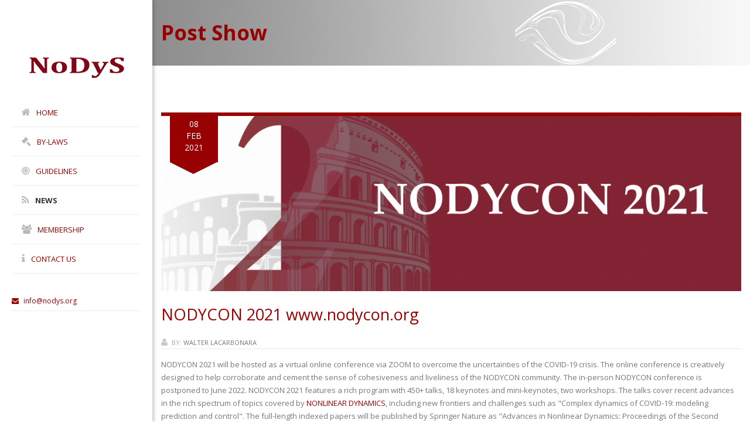

--- FILE ---
content_type: text/html; charset=UTF-8
request_url: https://nodys.org/news/3/show
body_size: 2630
content:
<!DOCTYPE html>
<html>
	<head>
                        <meta http-equiv="Content-Type" content="text/html; charset=UTF-8">
            <title>Post - Nodys</title>
            <meta name="description" content="Nodys">
            
            <!-- Mobile Meta -->
            <meta name="viewport" content="width=device-width, initial-scale=1, maximum-scale=1">

            <link rel="shortcut icon" href="https://nodys.org/images/favicon.ico">
                    
            <!-- CSS StyleSheets -->
            <link rel="stylesheet" href="https://fonts.googleapis.com/css?family=Open+Sans:400,300,700,800&amp;amp;subset=latin,latin-ext">
            <link rel="stylesheet" href="https://nodys.org/assets/bootstrap/css/bootstrap.min.css">
            <link rel="stylesheet" href="https://nodys.org/css/font-awesome.min.css">
            <link rel="stylesheet" href="https://nodys.org/css/animate.css">
            <link rel="stylesheet" href="https://nodys.org/css/prettyPhoto.css">
            <link rel="stylesheet" href="https://nodys.org/css/slick.css">
            <link rel="stylesheet" href="https://nodys.org/rs-plugin/css/settings.css">
            <link rel="stylesheet" href="https://nodys.org/css/style.css">
            <link rel="stylesheet" href="https://nodys.org/css/responsive.css">

            <link rel="stylesheet" href="https://nodys.org/css/skins/skin11.css">
            <link rel="stylesheet" href="https://nodys.org/css/custom.css">
        
    </head>
    <body>
	   	<div class="page-loader">
			<div class="loader-in"></div>
		</div>
    
        <div class="pageWrapper left-side-wrap clearfix">
			<!-- Header Start -->
			<div id="headWrapper" class="left-side-header" class="clearfix">
			    <header class="top-head">
	    			
	    			<div class="logo">
				    	<a href="#"></a>
				    </div>
	    			
	    			<nav class="side-nav lft mega-menu">
		    			<ul>
							<li ><a href="https://nodys.org/"><i class="fa fa-home"></i><span>Home</span></a></li>
                            <li ><a href="https://nodys.org/bylaws"><i class="fa fa-gavel"></i><span>By-Laws</span></a></li>
							<li ><a href="https://nodys.org/guidelines"><i class="fa fa-bullseye"></i><span>Guidelines</span></a></li>
							<li class="selected"><a href="https://nodys.org/news"><i class="fa fa-rss"></i><span>News</span></a></li>
							<li ><a href="https://nodys.org/membership"><i class="fa fa-users"></i><span>Membership</span></a></li>
							<li ><a href="https://nodys.org/contact"><i class="fa fa-info"></i><span>Contact Us</span></a></li>
						</ul>
					</nav>
					<div class="side-head-block">
			    		<ul class="blocks">
						    <li><a href="mailto:info@nodys.org"><i class="fa fa-envelope"></i>info@nodys.org</a></li>
					    </ul>
			    	</div>
			    </header>
			</div>
			<!-- Header End -->
			
			<!-- Content Start -->
            <div id="contentWrapper">
                <div class="page-title title-1">
	<div class="container">
		<div class="row">
			<div class="cell-12">
				<h1 class="fx" data-animate="fadeInLeft">Post Show</h1>
			</div>
		</div>
	</div>
</div>
            
                <div class="sectionWrapper">
                    <div class="container">
                                                
                        <div class="row">
    <div class="cell-12">
         <div class="blog-posts">
            <div class="post-item fx" data-animate="fadeInLeft">
                <div class="details-img">
                    <div class="post-lft-info">
                        <div class="main-bg">08<br>Feb<br>2021<span class="tri-col"></span></div>
                    </div>
                    <div class="portfolio-img-slick">
                        <div>
                            <a href="https://nodys.org/public/news/3/image_lg.png" class="zoom" data-gal="prettyPhoto" title=""><img alt="" src="https://nodys.org/public/news/3/image_lg.png"></a>
                        </div>
                    </div>
                </div>
                <article class="post-content">
                    <div class="post-info-container">
                        <h1 class="main-color">NODYCON 2021 <a href="https://nodycon.org">www.nodycon.org</a></h1>
                        
                        <div class="post-info">
                            <ul class="post-meta">
                                <li class="meta-user"><i class="fa fa-user"></i>By: <a href="#">Walter Lacarbonara</a></li>
                            </ul>
                        </div>
                    </div>
                    <p>
                        NODYCON 2021 will  be hosted as a virtual online conference via ZOOM to overcome the uncertainties of the COVID-19 crisis. The online conference is creatively designed to help corroborate and cement the sense of cohesiveness and liveliness of the NODYCON community. The in-person NODYCON conference is postponed to June 2022. NODYCON 2021 features a rich program with 450+ talks, 18 keynotes and mini-keynotes, two workshops. The talks cover recent advances in the rich spectrum of topics covered by <a href="https://www.springer.com/journal/11071">NONLINEAR DYNAMICS</a>, including new frontiers and challenges such as "Complex dynamics of COVID-19: modeling prediction and control". The full-length indexed papers will be published by Springer Nature as "Advances in Nonlinear Dynamics: Proceedings of the Second International Nonlinear Dynamics Conference (NODYCON 2021), Volume 1, 2, 3.
A live lecture on Renaissance Arts at the Vatican Museums titled "Through Raphael's eyes. The Renaissance as a vision of beauty and greatness" delivered by Dr. Irene Baldriga, Sapienza University of Rome, is a welcome message for the post-pandemic era.
NODYCON 2021 is supported by Sapienza University of Rome, Springer Nature, Polytec, MSC Software Corporation, AIMETA, NODYS. 
                    </p>
                </article>
            </div>
        </div>
    </div>
</div>
                    </div>
                </div>
            </div>

            <footer id="footWrapper">
		    	<div class="footer-top">
				    <div class="container">
                        
					    <div class="row">
					    	<!-- main menu footer cell start -->
						    <div class="cell-3">
							    <h3 class="block-head">Main Menu</h3>
							    <ul class="footer-menu">
								    <li><a href="https://nodys.org/">Home Page</a></li>
                                    <li><a href="https://nodys.org/bylaws">By-Laws</a></li>
								    <li><a href="https://nodys.org/guidelines">Guidelines</a></li>
								    <li><a href="https://nodys.org/news">News</a></li>
								    <li><a href="https://nodys.org/membership">Membership</a></li>
								    <li><a href="https://nodys.org/contact">Contact Us</a></li>
							    </ul>
						    </div>
                            <div class="cell-3">
							    <h3 class="block-head">Admin</h3>
							    <ul class="footer-menu">
                                                                            <li><a href="https://nodys.org/login">Login</a></li>
                                    								    
							    </ul>
						    </div>
                            <!-- main menu footer cell start -->
                                                        					    </div>
				    </div>	
			    </div>
			    
			    <!-- footer bottom bar start -->
			    <div class="footer-bottom">
				    <div class="container">
			    		<div class="row">
				    		<div class="copyrights cell-5">&copy; Copyrights <b>NODYS</b> 2021. All rights reserved.
			    		</div>
				    </div>
			    </div>
			    <!-- footer bottom bar end -->
		    </footer>
            <!-- Footer end -->
            
            <!-- Back to top Link -->
			<div id="to-top" class="main-bg"><span class="fa fa-chevron-up"></span></div>
	    </div>
        <!-- Load JS siles -->	
        <script type="text/javascript" src="https://nodys.org/js/jquery.min.js"></script>
                
        <!-- Waypoints script -->
        <script type="text/javascript" src="https://nodys.org/js/waypoints.min.js"></script>
        
        <!-- SLIDER REVOLUTION SCRIPTS  -->
        <script type="text/javascript" src="https://nodys.org/rs-plugin/js/jquery.themepunch.tools.min.js"></script>
        <script type="text/javascript" src="https://nodys.org/rs-plugin/js/jquery.themepunch.revolution.min.js"></script>
        
        <!-- Animate numbers increment -->
        <script type="text/javascript" src="https://nodys.org/js/jquery.animateNumber.min.js"></script>
        
        <!-- slick slider carousel -->
        <script type="text/javascript" src="https://nodys.org/js/slick.min.js"></script>
        
        <!-- Animate numbers increment -->
        <script type="text/javascript" src="https://nodys.org/js/jquery.easypiechart.min.js"></script>
        
        <!-- PrettyPhoto script -->
        <script type="text/javascript" src="https://nodys.org/js/jquery.prettyPhoto.js"></script>
        
        <!-- Share post plugin script -->
        <script type="text/javascript" src="https://nodys.org/js/jquery.sharrre.min.js"></script>
        
        <!-- Product images zoom plugin -->
        <script type="text/javascript" src="https://nodys.org/js/jquery.elevateZoom-3.0.8.min.js"></script>
        
        <!-- Input placeholder plugin -->
        <script type="text/javascript" src="https://nodys.org/js/jquery.placeholder.js"></script>
        
        <!-- YouTube Video Player plugin -->
        <script type="text/javascript" src="https://nodys.org/js/jquery.mb.YTPlayer.js"></script>
        
        <!-- NiceScroll plugin -->
        <script type="text/javascript" src="https://nodys.org/js/jquery.nicescroll.min.js"></script>
        
        <!-- general script file -->
        <script type="text/javascript" src="https://nodys.org/js/script.js"></script>

        <script type="text/javascript" src="https://nodys.org/assets/bootstrap/js/bootstrap.min.js"></script>
        
                    </body>
</html>

--- FILE ---
content_type: text/css
request_url: https://nodys.org/css/slick.css
body_size: 841
content:
/* Slider */
.slick-slider {
	position: relative;
	display: block;
	box-sizing: border-box;
	-moz-box-sizing: border-box;
	-webkit-touch-callout: none;
	-webkit-user-select: none;
	-khtml-user-select: none;
	-moz-user-select: none;
	-ms-user-select: none;
	user-select: none;
	-ms-touch-action: none;
	touch-action: none;
	-webkit-tap-highlight-color: transparent;
}
.slick-list {
	position: relative;
	overflow: hidden;
	display: block;
	margin: 0 -15px;
	padding: 0;
}
.slick-list:focus {
	outline: none;
}
.slick-loading .slick-list {
	background: white url('../images/ajax-loader.gif') center center no-repeat;
}
.slick-list.dragging {
	cursor: move !important;
}
.slick-slider .slick-list, .slick-track, .slick-slide, .slick-slide img {
	-webkit-transform: translate3d(0, 0, 0);
	-moz-transform: translate3d(0, 0, 0);
	-ms-transform: translate3d(0, 0, 0);
	-o-transform: translate3d(0, 0, 0);
	transform: translate3d(0, 0, 0);
}
.slick-track {
	position: relative;
	left: 0;
	top: 0;
	display: block;
	zoom: 1;
}
.slick-track:before, .slick-track:after {
	content: "";
	display: table;
}
.slick-track:after {
	clear: both;
}
.slick-loading .slick-track {
	visibility: hidden;
}
.slick-slide {
	float: left;
	height: 100%;
	min-height: 1px;
	display: none;
}
/*.slick-slide img {
	display: block;
}*/
.slick-slide.slick-loading img {
	display: none;
}
.slick-slide.dragging img {
	pointer-events: none;
}
.slick-initialized .slick-slide {
	display: block;
}
.slick-loading .slick-slide {
	visibility: hidden;
}
.slick-vertical .slick-slide {
	display: block;
	height: auto;
	float:none
}
/* Arrows */
.slick-prev, .slick-next {
	position: absolute;
	display: block;
	line-height: 0;
	font-size: 0;
	cursor: pointer;
	padding: 0;
	border: none;
	outline: none;
	text-align:center;
	width:28px;
	height:28px;
	border-radius: 3px;
}
.slick-prev{
	right: 32px;
	top: -60px;
}
.slick-next{
	right: 0px;
	top: -60px;
}
.slick-prev:focus, .slick-next:focus {
	outline: none;
}
.slick-prev.slick-disabled:before, .slick-next.slick-disabled:before {
	opacity: 0.25;
}
.slick-prev:before, .slick-next:before {
	font-family: FontAwesome;
	font-size: 18px;
	line-height: 28px;
	display:inline-block;
	margin:auto
}
.slick-prev:before {
	content: "\f104";
}
.slick-next:before {
	content: "\f105";
}
/* Dots */
.slick-dots {
	position: absolute;
	bottom: -45px;
	list-style: none;
	display: block;
	text-align: center;
	padding: 0px;
	width: 100%;
}
.slick-dots li {
	position: relative;
	display: inline-block;
	height: 20px;
	width: 20px;
	margin: 0px;
	padding: 0px;
	cursor: pointer;
}
.slick-dots li button {
	border: 0;
	background: transparent;
	display: block;
	height: 20px;
	width: 20px;
	outline: none;
	line-height: 0;
	font-size: 0;
	color: transparent;
	padding: 5px;
	cursor: pointer;
}
.slick-dots li button:focus {
	outline: none;
}
.slick-dots li button:before {
	position: absolute;
	top: 0;
	left: 0;
	content: "\2022";
	width: 20px;
	height: 20px;
	font-family: "slick";
	font-size: 48px;
	line-height: 20px;
	text-align: center;
	color: #777;
}

--- FILE ---
content_type: text/css
request_url: https://nodys.org/css/skins/skin11.css
body_size: 2204
content:
/***** Main Colors *******/
a, .top-search a, .main-color, .hr-style4:after, .hr-style4:before, .block-head, .widget-head, footer a:hover, .title-2 .breadcrumbs a, .title-3 .breadcrumbs a, .title-4 .breadcrumbs a, .nav-3 .top-nav > ul > li.current > a,.nav-3 .top-nav > ul > li.current > a i,.nav-3 .top-nav > ul > li.selected > a i,.nav-3 .top-nav > ul > li > a:hover i, .nav-3 .top-nav > ul > li > a:hover, .nav-3 .top-nav > ul > li.selected > a, .nav-3 .top-nav > ul > li.selected > a i, .footer-top a:hover:before, .list.prim li:before, #filters li a, .team-box-2 .t-position, .team-box-2 .team-socials a, .head-style3 .top-bar li a, .author-name, .add-items i.fa, .copyrights b, .dark-bg .btn-large:before, .box-top .more-btn, .service-box-1:hover a, .box-top i.fa, .item-box:hover .item-tools i, .item-cart a:hover, .main-border, .fun-title, .staff-1 .fun-icon, .top-bar ul.social-list li a:hover span, .nav-2 .top-nav > ul > li > a:hover i, .nav-2 .top-nav > ul > li.current > a i, .nav-2 .top-nav > ul > li.selected > a i, .nav-2 .top-nav > ul > li.selected > a i, .project-name, .slick-dots li.slick-active button:before, .title-1 h1,
.list.alt li:before,.product-price, .title-2 h1,.main-title, .accordion li.active a, .accordion li > h3 i.fa, .post-info h2 a:hover, .siteMap-nav ul ul li a:hover, .head2-lft-links li i, .head-style3 .top-bar li i, .item-tools i, .product-specs a.btn.selected,.widget-content a:hover,
.service-box-4 h3 span,.service-box-5 h3 span,.service-box-5 h3,.block-head-News a span,.block-head-News:hover  {
	color: #970001;
}
.sticky .top-nav > ul > li.selected > a, .sticky .top-nav > ul > li.current > a{
	color: #970001 !important;
}
.main-bg, .top-nav > ul li a:hover, .top-nav > ul > li.selected > a, .top-search.selected a, .top-nav li.current > a, .plan-year:after, .team-boxes-2 .cell-3:hover .team-box-2, .head-style3 .top-search a, .service-box-1:hover .box-top, .top-nav-style3, .sticky .top-nav > ul > li > a:hover, .item-box:hover .item-title, .tp-bullets.simplebullets.round .bullet, .top-nav li li a, .fixedHead .top-nav > ul > li > a:hover, .fixedHead .top-nav > ul > li.selected > a, .fixedHead .top-nav > ul > li.current > a, .top-search a:hover, .service-box-2:hover a.r-more, .service-box-3:hover a.r-more, .pager ul li.selected, .slick-prev:hover, .slick-next:hover, .hr-style1:before, .hr-style1:after, .social-list li a:hover, .footer-top .tags a:hover, hr:before, hr:after, .tp-arr-allwrapper:hover, .level-in, .tabs-vertical .tabs-pane .tab-panel:before, .table-style2 th, .menuBtn, .service-box-1:hover:after, .portfolio-item:hover:after, #filters li:hover, #filters li.active, .head-style2 .top-search a, .team-box .team-details, .title-4 h1, .tabs > ul li:hover, .tabs > ul li.active, .steps li.selected span, .icon-cont, .view-all-projects a:hover,
.accordion-horizontal > li.active a, .list-grid a.selected, .testimonials-2 .slick-prev:hover, .testimonials-2 .slick-next:hover, .comment-reply:hover, .service-box-2:hover .fa, .service-box-3:hover .icon, .share-post ul li a:hover, .item-price, .accordion li.active h3 u, .pager ul li:hover, .tp-bullets.simplebullets.round .bullet:hover, .tp-bullets.simplebullets.round .bullet.selected, footer .NL .NL-btn:hover,
.search-w .btn,.cart-icon,.sale,.flex-control-paging li a.flex-active,.responsive-one ul,.menuBtnOne,.service-box-4 a,.service-box-5 a,.block-head-News:hover .icon {
	background-color: #970001;
	color: #fff;
}
.sale:before{
	border-color: transparent #970001 transparent transparent;
}
.footer-menu-inline li a:hover,.footer-menu-center li a:hover {
    color: #970001;
    border-bottom:2px solid #970001
}
.item-box:hover:after, .item-box:hover .item-price, .team-box:hover:after, .team-box-2:hover:after, .responsive-nav, .search-box:before, .block-head:before, .block-head:after, .widget-head:before, .widget-head:after, .details-img:after, .post-image:after,
.team-box:after, .team-box-2:after, .item-box:after, .team-box .team-socials li a:hover, .service-box-1:after, .portfolio-item:after {
	background-color: #970001;
}
.main-border {
	border: 1px #970001 solid !important;
}
.nav-3 .top-nav > ul > li.hasChildren > a:after {
	border-color: transparent transparent #970001 transparent;
}
.Newsslider {
	border-bottom:6px #970001 solid;
}
.head-style3 .login-btn .tri{
	border-color: #970001 transparent transparent transparent;
}
.alter-border {
	border: 1px #e1e1e1 solid !important;
	color: #777;
}
.nav-3 .top-nav > ul > li.current > a, .nav-3 .top-nav > ul > li > a:hover, .nav-3 .top-nav > ul > li > a:hover, .nav-3 .top-nav > ul > li.selected > a,.pageWrapper.fixedPage,.footer-top-2,
.sub-menu-white .div-mega,.sub-menu-dark .div-mega,.sub-menu-white.top-nav > ul li ul li:first-child, .sub-menu-dark.top-nav > ul li ul li:first-child {
	border-top-color: #970001;
}
.item-box:hover .item-title {
	border-top: 1px #970001 solid;
}
.tabs-pane {
	border-top: 2px #970001 solid;
}
blockquote {
	background: #f9f9f9;
	border-left: 2px #970001 solid;
}
.level-out .tr {
	border-right: 6px solid transparent;
	border-top: 6px solid transparent;
	border-left: 6px solid #970001;
	border-bottom: 6px solid #970001;
}
.service-box-1:hover h3, .clients > div a:hover,.sticky {
	border-bottom-color: #970001;
}
.icon-middle, .product-img li a.active img {
	border: 2px #970001 solid;
}
.title-3 {
	background-color: #41a1b7;
}
.tri-col, .icon-cont:after {
	border-color: #970001 transparent transparent transparent;
}
.head-style3 .top-bar {
	border-top: 5px #970001 solid;
}
.steps li.selected span:after {
	border-left: 16px solid #970001;
}
.item-title {
	border-top: 1px #777 solid;
}
.product-specs a.btn.selected {
	border: 1px #777 solid !important;
}
header.top-head .logo a, .foot-logo {
	background: transparent url('../../images/logos/logo-11.png') no-repeat 50% 50%;
}
.footer-top-2 .foot-logo {
    background: transparent url('../../images/logos/logo-11.png') no-repeat;
}
.head-style2 .top-head .logo a, .head-style3 .logo a {
	background: transparent url('../../images/logo-white.png') no-repeat 50% 0 !important;
}
.head-style2 .logo a, .head-style3 .logo a {
	background-position: 50% 50% !important;
}
.accordion li.active h3 u,.accordion li.active h3 a {
	border-color: #970001;
}
.post-image a .mask {
	background: rgba(151,0,1,0.5);
}
.pricing-table.selected,.cart-popup {
	border-color: #970001;
}
.list-grid a.selected:after {
	border-color: #970001 transparent transparent transparent;
}
.continue-btn .btn.right:after {
	border-left: 15px solid #970001;
}
.continue-btn .btn.right:hover:after {
	border-left: 15px solid #c10000;
}
.continue-btn .btn.left:after {
	border-right: 15px solid #777;
}
.continue-btn .btn.left:hover:after {
	border-right: 15px solid #666;
}
.accordion-horizontal li.active > h3 i.fa, .item-box:hover .item-title a, .breadcrumbs .line-separate {
	color: #fff;
}
.top-nav li li {
	border-bottom: 1px #c10000 solid;
}
.top-nav li li a:hover, .top-nav li li.selected > a, .top-nav li li.current > a, .responsive-nav ul li a:hover, .top-nav > ul > li:hover:after, .top-nav > ul > li.current:after {
	background: #c10000 !important;
	color: #fff;
}
.btn.main-bg:hover, .team-box .team-socials li a {
	background-color: #c10000 !important;
	color: #fff;
}
.btn.main-border:hover {
	border-color: #333 !important;
	color: #333;
	background:transparent
}
.flickr-stream-w .img-overlay {
	background: rgba(151,0,1,.8);
}
.service-box-1:hover p, .service-box-1:hover i.fa {
	color: #fff;
}
.contact-form input[type=text]:focus, .contact-form input[type=password]:focus, .contact-form input[type=email]:focus, .contact-form textarea:focus {
	border: 1px #970001 solid;
}
.img-over a.link, .block-bg-1:before, .block-bg-2:before, .block-bg-3:before, .block-bg-4:before, .block-bg-5:before {
	background-color: rgba(151,0,1,0.7);
}
.img-over a.zoom {
	background-color: rgba(119,119,119,0.7);
}
.level-in:before {
	border-color: transparent transparent transparent #970001;
}
.btn.main-bg.btn-3d {
	-webkit-box-shadow: 0 5px 0 #750000;
	box-shadow: 0 5px 0 #750000;
	margin-bottom: 5px;
}

/* Retina Ready Fix */
@media (min--moz-device-pixel-ratio: 1.5),
       (-o-min-device-pixel-ratio: 3/2),
       (-webkit-min-device-pixel-ratio: 1.5),
       (min-device-pixel-ratio: 1.5),
       (min-resolution: 144dpi),
       (min-resolution: 1.5dppx) {

		header.top-head .logo a, .foot-logo {
			background: transparent url('../../images/logo@2x.png') no-repeat;
			background-size: 200px 38px;
		}
		.footer-top-2 .foot-logo {
		    background: transparent url('../../images/logo@2x.png') no-repeat;
		    background-size: 200px 38px;
		}
}


--- FILE ---
content_type: application/javascript
request_url: https://nodys.org/js/script.js
body_size: 7078
content:
(function($) { 

	"use strict";
	
	/* ================ Dynamic content height. ================ */
	var winH = $(window).height(),
		headH = $('#headWrapper').outerHeight(),
		footH = $('#footWrapper').outerHeight(),
		H = winH -(headH + footH);
	$('#contentWrapper').css('min-height',H);
	$(".loader-in").append('<div class="status"><span class="spin"></span><span></span></div>');

	/* ================ NiceScroll ============ */
    $('body').niceScroll({
        cursorborderradius: '0px', // Scroll cursor radius
        background: 'transparent',     // The scrollbar rail color
        cursorwidth: '0px',       // Scroll cursor width
        cursorcolor: 'transparent',     // Scroll cursor color
        horizrailenabled: false,
        cursorborder: '0px transparent none'
      });
	/* ================ Check for Mobile. ================ */
	if(/Android|webOS|iPhone|iPad|iPod|BlackBerry|IEMobile|Opera Mini/i.test(navigator.userAgent) ) {
	 	$('html').addClass('touch');
	}else{
		$('html').addClass('no-touch');
	}
		
	/* ================ Show Login box. ================ */
	$('.login-btn').prepend('<b class="tri hidden"></b>');
	$('.login-btn').click(function(e){
		e.preventDefault();
		$('.login-box').slideToggle();
		$('.login-btn').find('.tri').toggleClass('visible');
		$('.close-login').click(function(e){
			e.preventDefault();
			$('.login-box').slideUp();
			$('.login-btn').find('.tri').removeClass('visible');
		});
	});
	
	/* ================ NewsLetter Hide Box ============ */
	$('.Notfication .close-box').click(function(){
	      $('.Notfication').fadeOut(500);
	      return false;
	});

	/* ================ Responsive Navigation menu ============ */
	if($('.top-nav').length > 0){
	if (!$('body').hasClass('one-page')){
		var men = $('.top-nav > ul').html();	
		$('<a href="#" class="menuBtn"><i class="fa fa-bars"></i></a><div class="responsive-nav"></div>').prependTo('body');
		$('.responsive-nav').html('<h3>Menu Navigation</h3><ul>'+men+'</ul>');
		if($('html').css('direction') == 'rtl'){
			$('.responsive-nav h3').text('');
		}
		$('.menuBtn').click(function(e){
			e.preventDefault();
			$('.responsive-nav').toggleClass('res-act');
			$('.menuBtn').toggleClass('menuBtn-selected');
			$('.pageWrapper').click(function(){
				$(this).removeClass('colBody');
				$('.responsive-nav').removeClass('res-act');
				$('.menuBtn').removeClass('menuBtn-selected');
			});
		});
	}else{
		var menOne = $('.top-nav > ul').html();
		$('<div class="responsive-one"></div>').prependTo('body');
		$('.responsive-one').html('<a href="#" class="menuBtnOne"><i class="fa fa-bars"></i></a><ul>'+menOne+'</ul>');
		$('.menuBtnOne').click(function(e){
			e.preventDefault();
			$(this).toggleClass('menuBtnOneTogg');
			$('.responsive-one ul').toggleClass('showOne');
		});
		$('.responsive-one ul').onePageNav();
	}
	
	var men = $('.responsive-nav ul'),
		menItems = men.find('li');
	menItems.each(function(){
		var uls = $(this).find('> ul'),
			divs = $(this).find('.div-mega');
		if (uls.length){
			$(this).prepend('<span class="collapse"></span>');
			$(this).find('> span.collapse').click(function(){
				uls.slideToggle(500);
				$(this).parent().toggleClass('current');
			});
		}
		if (divs.length){
			$(this).prepend('<span class="collapse"></span>');
			$(this).find('> span.collapse').click(function(){
				divs.slideToggle(500);
				$('.responsive-nav .div-mega').removeClass('selected');
				$(this).addClass('selected');
			});
		}
	});
	
	/* ================ Top navigation menu. ================ */
		
	var menu = $('.top-nav > ul'),
		menuW = menu.width(),
		items = menu.find('li'),
		sel = menu.find('li.selected').index(),
		ulW,winW,menOff,m,totalOff;
	items.each(function(){
		var ul = $(this).find('ul:first');
		ul.css('max-width',menuW);
		if($(this).hasClass('selected')){
			$(this).addClass('current');
		}
		if (ul.length){
			$(this).addClass('hasChildren');
			var delay = 0;
			$(this).find('> ul > li').each(function(){
				$(this).css({transitionDelay: delay+'ms'});
				delay += 50;
			});
			$(this).hover(function(){
				$(this).addClass('selected');
			},function(){
				$(this).removeClass('selected');
			});
			if ($(this).find('ul li ul').length){
				var thisUL = $(this).find('ul ul');
					ulW = thisUL.outerWidth(),
					winW = $(window).width(),
					menOff= thisUL.offset(),
					m = menOff.left,
					totalOff = winW - m;
				if (totalOff < ulW){
					thisUL.css({left:'auto',right:'100%'});
				}
			}
		}
	});
 	
 	if($('.mega-menu').length > 0){
		var mainW = $('.top-head .container').width(),
			lft = $('.top-head .container').offset().left+15;
		$('.top-nav > ul > li').each(function(){
			var itemOff = $(this).offset().left /2,
				thisOff = $(this).offset().left,
				newOff = thisOff - lft,
				thisW	=  $(this).outerWidth(),
				offT	= itemOff - mainW,
				len		= $(this).find('.div-mega-section').length;
			$(this).find('.div-mega').css({width:mainW+'px',left:-newOff+'px',padding:'25px 0'});
			if(len == '2'){
				$(this).find('.div-mega-section').css('width','46%');
			}else if(len == '3'){
				$(this).find('.div-mega-section').css('width','29%');
			}else if(len >= '4'){
				$(this).find('.div-mega-section').css('width','21%');
			}
		});
		/*$('.top-nav > ul > li').hover(function(){
			$(this).find('.div-mega').stop(true, true).fadeIn('slow');
		},function(){
			$(this).find('.div-mega').stop(true, true).delay(0).fadeOut('slow');
		});*/
	}
	
	}
	
	/* ================ Sticky nav. ================ */
	
	if($('.top-head').attr('data-sticky') == "true"){
		$(window).on("scroll",function(){
			var Scrl = $(window).scrollTop();
			if (Scrl > 1) {
				$('.top-head').addClass('sticky');
			}else{
				$('.top-head').removeClass('sticky');
			}
		});
		$('document').ready(function(){
			var Scrl = $(window).scrollTop();
			if (Scrl > 1) {
				$('.top-head').addClass('sticky');
			}else{
				$('.top-head').removeClass('sticky');
			}
		});
	}
	
	/* ================ Show Hide Search box. ================ */
	$('.top-search a').click(function(){
		if($(this).parent().find('.search-box').is(':visible')){
			$('.search-box').fadeOut(300);
			$(this).parent().removeClass('selected');
			return false;
		}else{
			$('.search-box').fadeIn(300);
			$(this).parent().addClass('selected');
			return false;
		}
	});
	$(document).mouseup(function(e){
		if($('.search-box').is(':visible')){
			var targ = $(".search-box");
			if (!targ.is(e.target) && targ.has(e.target).length === 0){
			$('.search-box').fadeOut(300);
			$('.top-search').removeClass('selected');
			}
		}
	});
	
	/* ================ Back to top button. ================ */
	var winScroll = $(window).scrollTop();
	if (winScroll > 1) {
		$('#to-top').css({bottom:"10px"});
	} else {
		$('#to-top').css({bottom:"-100px"});
	}
	$(window).on("scroll",function(){
		winScroll = $(window).scrollTop();
		
		// PARALLAX background Animation.
		var y = parseInt($('.parallax').css('background-position-y'));
		var newY = -(winScroll * 0.05) + 'px';
		$('.parallax').css("background-position-y",newY);

		
		//  Show Hide back to top button.
		if (winScroll > 1) {
			$('#to-top').css({opacity:1,bottom:"10px"});
		} else {
			$('#to-top').css({opacity:0,bottom:"-100px"});
		}
	});
	$('#to-top').click(function(){
		$('html, body').animate({scrollTop: '0px'}, 800);
		return false;
	});
	
	/* ================ Revolution Slider. ================ */
	if($('.tp-banner').length > 0){
		$('.tp-banner').show().revolution({
			delay:6000,
	        startheight: 510,
	        startwidth: 1008,
	        hideThumbs: 1000,
	        navigationType: 'none',
	        touchenabled: 'on',
	        onHoverStop: 'on',
	        navOffsetHorizontal: 0,
	        navOffsetVertical: 0,
	        dottedOverlay: 'none',
	        fullWidth: 'on',
	        hideTimerBar:'on'
		});
	}
	if($('.tp-banner-full').length > 0){
		$('.tp-banner-full').show().revolution({
			delay:6000,
	        hideThumbs: 1000,
	        navigationType: 'none',
	        touchenabled: 'on',
	        onHoverStop: 'on',
	        navOffsetHorizontal: 0,
	        navOffsetVertical: 0,
	        dottedOverlay: 'none',
	        fullScreen: 'on',
	        hideTimerBar:'on'
		});
	}
		
	/* ================ Waypoints: on scroll down animations. ================ */
	
	$('.touch .fx').addClass('animated');
	
	$('.no-touch .fx').waypoint(function() {
		var anim = $(this).attr('data-animate'),
			del = $(this).attr('data-animation-delay');
		    $(this).addClass('animated '+anim).css({animationDelay: del + 'ms'});
	},{offset: '90%',triggerOnce: true});
	
	
	/* ================ Level Numbers increment Animation. ================ */
	$('.no-touch .level-out').waypoint(function() {
		$('.level-out').each(function(){
			var num = $(this).find('.level-in').attr('data-percent'),
				percent = $.animateNumber.numberStepFactories.append(' %');
			$(this).find('span').animateNumber({number: num,numberStep: percent},num*20);
			$(this).find('.level-in').css('left',-num+'%').css('width',num+'%');
			$(this).find('.level-in').animate({'left':'0%'},num*20);
		});
	},{offset: '90%',triggerOnce: true});
	
	$('.touch .level-out').each(function(){
		var num = $(this).find('.level-in').attr('data-percent'),
			percent = $.animateNumber.numberStepFactories.append(' %');
		$(this).find('span').animateNumber({number: num,numberStep: percent},num*20);
		$(this).find('.level-in').css('left',-num+'%').css('width',num+'%');
		$(this).find('.level-in').animate({'left':'0%'},num*20);
	});
	
	$('.no-touch .levels-2').waypoint(function() {
		$('.chart').easyPieChart({
			size: 140,
			scaleLength: 0,
			lineWidth: 3,
			barColor:'#888',
			trackColor:'#e4e4e4',
			animate:({ duration: 2000, enabled: true }),
			onStep: function(from, to, percent) {
				$(this.el).find('.percent').text(Math.round(percent));
			}
		});
	},{offset: '90%',triggerOnce: true});
	
	$('.touch .chart').easyPieChart({
		size: 140,
		scaleLength: 0,
		lineWidth: 3,
		barColor:'#888',
		trackColor:'#e4e4e4',
		animate:({ duration: 2000, enabled: true }),
		onStep: function(from, to, percent) {
			$(this.el).find('.percent').text(Math.round(percent));
		}
	});
	
	/* ================ FUN STAFF Numbers increment Animation. ================ */
	$('.touch .fun-number').each(function(){
		var thisNo = $(this).text();
		$(this).animateNumber({number: thisNo},4000);
	});

    $('.no-touch .staff-1,.no-touch .staff-2,.no-touch .staff-3').waypoint(function() {
	    $(this).find('.fun-number').each(function(){
			var thisNo = $(this).text();
			$(this).animateNumber({number: thisNo},4000);
		});
	},{offset: '90%',triggerOnce: true});
		
	/* ================ testimonials carousel. ================ */
	$('.testimonials-1').slick({
		dots: false,
		infinite: true,
		speed: 300,
		slidesToShow: 2,
		touchMove: true,
		slidesToScroll: 1,
		responsive: [
	    {
	      breakpoint: 1024,
	      settings: {
	        slidesToShow: 2,
	        slidesToScroll: 1
	      }
	    },
	    {
	      breakpoint: 640,
	      settings: {
	        slidesToShow: 1,
	        slidesToScroll: 1
	      }
	    },
	    {
	      breakpoint: 480,
	      settings: {
	        slidesToShow: 1,
	        slidesToScroll: 1
	      }
	    }
	  ]
	});
	
	$('.testimonials-2').slick({
		dots: false,
		infinite: true,
		speed: 300,
		slidesToShow: 1,
		touchMove: true,
		slidesToScroll: 1
	});
	
	$('.clients').slick({
		dots: false,
		infinite: true,
		speed: 300,
		slidesToShow: 5,
		touchMove: true,
		slidesToScroll: 5,
		responsive: [
	    {
	      breakpoint: 1024,
	      settings: {
	        slidesToShow: 2,
	        slidesToScroll: 1
	      }
	    },
	    {
	      breakpoint: 640,
	      settings: {
	        slidesToShow: 1,
	        slidesToScroll: 1
	      }
	    },
	    {
	      breakpoint: 480,
	      settings: {
	        slidesToShow: 1,
	        slidesToScroll: 1
	      }
	    }
	  ]
	});
	
	$('.auto-clients').slick({
		dots: true,
		autoplay:true,
		arrows:false,
		infinite: true,
		speed: 300,
		slidesToShow: 5,
		touchMove: true,
		slidesToScroll: 5,
		responsive: [
	    {
	      breakpoint: 1024,
	      settings: {
	        slidesToShow: 2,
	        slidesToScroll: 1
	      }
	    },
	    {
	      breakpoint: 640,
	      settings: {
	        slidesToShow: 1,
	        slidesToScroll: 1
	      }
	    },
	    {
	      breakpoint: 480,
	      settings: {
	        slidesToShow: 1,
	        slidesToScroll: 1
	      }
	    }
	  ]
	});

	$('.homeGallery').slick({
		dots: false,
		infinite: true,
		speed: 300,
		slidesToShow: 3,
		touchMove: true,
		slidesToScroll: 1,
		responsive: [
	    {
	      breakpoint: 1024,
	      settings: {
	        slidesToShow: 2,
	        slidesToScroll: 2
	      }
	    },
	    {
	      breakpoint: 640,
	      settings: {
	        slidesToShow: 2,
	        slidesToScroll: 2
	      }
	    },
	    {
	      breakpoint: 480,
	      settings: {
	        slidesToShow: 1,
	        slidesToScroll: 1
	      }
	    }
	  ]
	});
	
	$('.portfolioGallery').slick({
		dots: false,
		infinite: true,
		speed: 300,
		slidesToShow: 4,
		touchMove: true,
		slidesToScroll: 1,
		responsive: [
	    {
	      breakpoint: 1024,
	      settings: {
	        slidesToShow: 2,
	        slidesToScroll: 2
	      }
	    },
	    {
	      breakpoint: 640,
	      settings: {
	        slidesToShow: 2,
	        slidesToScroll: 2
	      }
	    },
	    {
	      breakpoint: 480,
	      settings: {
	        slidesToShow: 1,
	        slidesToScroll: 1
	      }
	    }
	  ]
	});
	
	
	$('.twitter-carousel').slick({
		dots: false,
		infinite: true,
		arrows:false,
		speed: 300,
		autoplay:true,
		slidesToShow: 1,
		touchMove: true,
		vertical:true,
		slidesToScroll: 1
	});
	
	$('.portfolio-img-slick').slick({
		dots: false,
		infinite: true,
		speed: 300,
		slidesToShow: 1,
		touchMove: false,
		slidesToScroll: 1,
		autoplay:true
	});

	$('.Newsslider').slick({
	    dots: false,
	    infinite: true,
	    speed: 300,
	    slidesToShow: 1,
	    touchMove: false,
	    slidesToScroll: 1,
	    autoplay: true,
	    pauseOnHover : true
	});
	/* ================ PORTFOLIO boxes Hover effect. ================ */
	$('.slick-slide,.portfolio-items > div').each(function(){
		var $this = $(this),
			$index = $this.index(),
			contents = $this.find('.img-over');
		$this.hover(function(){
			contents.fadeIn(400).find('.link').removeClass('animated fadeOutUp').addClass('animated fadeInDown');
			contents.find('.zoom').removeClass('animated fadeOutDown').addClass('animated fadeInUp');
			return false;
		},function(){
			contents.fadeOut(400).find('.link').removeClass('animated fadeInDown').addClass('animated fadeOutUp');
			contents.find('.zoom').removeClass('animated fadeInUp').addClass('animated fadeOutDown');
			return false;
		});
	});
	
	/* ================ Portfolio Filterable. ================ */
	// init Isotope
	if($('#container').length){
		var $container = $('#container').isotope({
			layoutMode: 'fitRows'
		});
		
		$container.imagesLoaded( function() {
			$container.isotope();
		});
		
		// filter items on button click
		$('#filters').on( 'click', 'a.filter', function(e) {
			e.preventDefault();
			var filterValue = $(this).attr('data-filter');
			$container.isotope({ filter: filterValue });
			
			// Set selected class to the active filter.
			var $this = $(this);
			if ( $this.parent().hasClass('active') ) {
			  return false;
			}
			var $optionSet = $this.parents('#filters');
			$optionSet.find('.active').removeClass('active');
			$this.parent().addClass('active');
		  
		});
	}
	
	/* ================ Information boxes. ================ */
	$('.box').each(function(){
		$(this).find('a.close-box').click(function(e){
			var parentBox = $(this).parent();
			e.preventDefault();
			parentBox.fadeOut('slow', function(){ parentBox.remove(); });
		});
	});

	
	/* ================ Tabs. ================ */
	$.fn.tabs = function(options) {
		var defaults = {
			direction: ''
		};
		var options = $.extend({}, defaults, options);
		if(options.direction == "vertical"){
			$(this).addClass('tabs-vertical');
		}
		var tabsUl = $(this).find(' > ul'),
			activeTab = tabsUl.find('li.active').index(),
			tabsPane = $(this).find('.tabs-pane');
		tabsPane.find('.tab-panel').fadeOut();
		tabsPane.find('.tab-panel').eq(activeTab).fadeIn();
		tabsUl.find('li').find('a').click(function(e){
			if(!$(this).parent().hasClass('active')){
				e.preventDefault();
				var ind = $(this).parent().index();
				tabsUl.find('li').removeClass('active');
				$(this).parent().addClass('active');
				tabsPane.find('.tab-panel').fadeOut(0).removeClass('active');
				tabsPane.find('.tab-panel').eq(ind).fadeIn(350).addClass('active');
				return false;
			}else{
				return false;
			}
		});
	}
	
	/* ================ Accordions. ================ */
	$.fn.accordion = function(options) {
		var defaults = {
			direction: 'vertical'
		};
		var options = $.extend({}, defaults, options),
			accItem = $(this).find('li'),
			activeItem = accItem.eq(0),
			accLink	= accItem.find('h3'),
			accPane= accItem.find('.accordion-panel');
		$(activeItem).addClass('active');
		if(options.direction == "vertical"){
			accPane.slideUp();
			accPane.eq(0).slideDown();
			accLink.prepend('<u/>');
		}else if(options.direction == "horizontal"){
			$(this).addClass('accordion-horizontal');
		}
		accItem.find('h3').click(function(e){
			if(!$(this).parent().hasClass('active')){
				e.preventDefault();
				accItem.removeClass('active');
				$(this).parent().addClass('active');
				if(options.direction == "vertical"){
					accPane.slideUp(350);
					$(this).next().slideDown(350);
				}else{
					accItem.animate({width: "40px"}, {duration:350, queue:false});
			        $(this).parent().animate({width: "80%"}, {duration:350, queue:false});
				}
			}else{
				if(options.direction == "vertical"){
					e.preventDefault();
					accItem.removeClass('active');
					if(options.direction == "vertical"){
						accPane.slideUp(350);
					}
				}
				return false;
			}
		});
	}
	
	/* ================ Tooltips. ================ */
	$.fn.tooltip = function() {
		$(this).hover(function(){
			var thisTitle = $(this).attr('data-title'),
				pos = $(this).attr('data-position'),
				tp = $(this).offset().top - $(window).scrollTop(),
				l = $(this).offset().left - $(window).scrollLeft();
				
			$('body').append('<div class="tooltip">'+thisTitle+'</div>');
			var tipH = $('.tooltip').outerHeight()+5,
				tipW = $('.tooltip').outerWidth()+5,
				bot = $(window).height() - (tp + $(this).outerHeight() + tipH),
				r = $(window).width()-(l + $(this).outerWidth() + tipW);
			if(pos == "right"){
				$('.tooltip').addClass('rit-tip animated fadeInRight').css({'top':tp-(($(this).outerHeight()/2)-(tipH-5/2))+"px",'right':r+"px"});
			}else if(pos == "bottom"){
				$('.tooltip').addClass('bot-tip animated fadeInUp').css({'bottom':bot + "px",'left':l+(($(this).outerWidth()/2)-((tipW-5)/2)) + "px"});
			}else if(pos == "left"){
				$('.tooltip').addClass('lft-tip animated fadeInLeft').css({'top':tp-(($(this).outerHeight()/2)-(tipH-5/2)) + "px",'left':l-tipW + "px"});
			}else{
				$('.tooltip').addClass('animated fadeInDown').css({'top':tp-tipH + "px",'left':l+(($(this).outerWidth()/2)-((tipW-5)/2)) + "px"});
			}
		},function(){
			$('.tooltip').remove();
		});
	}
	
	// make height equals parent height.
	var planH = $('.our-plan').height();
	$('.plan-title').css('height',planH);
	
	
	/* ================= Grid - List view =============== */
	$('.list-btn').click(function() {
		$('.grid-list').addClass('list');
		$('.grid-btn').removeClass('selected');
		$(this).addClass('selected');
		return false;
	});
	$('.grid-btn').click(function() {
		$('.grid-list').removeClass('list');
		$('.list-btn').removeClass('selected');
		$(this).addClass('selected');
		return false;
	});
	
	/* ================= Product images zoom =============== */
	if($("#img_01").length){
		$("#img_01").elevateZoom({gallery:'gal1', cursor: 'pointer', galleryActiveClass: 'active', responsive:true, loadingIcon: 'images/ajax-loader.gif'});
		$('.thumbs ul li:first a').addClass('active');
	}
	
	/* ================= increase decrease items textbox =============== */
	var num = $('#items-num').val();
	$('.add-items i.fa-plus').click(function(e){
		e.preventDefault();
		num ++;
		$('#items-num').attr('value',num);
	});
	$('.add-items i.fa-minus').click(function(e){
		e.preventDefault();
		if (num > 1){
			num --;
			$('#items-num').attr('value',num);
		}
	});
	
	/* ================= Remove items from cart =============== */
	$('.remove-item').click(function(){
		$(this).parent().parent().remove();
	});
	
	/* ================= top shopping cart box =============== */
	$('.cart-heading').click(function(){
		$(this).parent().find('.cart-popup').show();
	});
	$('.cart-icon').mouseleave(function(){
		$(this).find('.cart-popup').hide();
	});
	if($('.cart-icon').length > 0){
		$('.add-cart').each(function(){
			$(this).click(function(){
				var num = $('#cart-count b').text();
				num ++;
				$('#cart-count b').text(num);
				$('.cart-popup .mini-cart').show();
				$('.cart-popup .empty').hide();
				$('html, body').animate({scrollTop: '0px'}, 1000);
				$('.success-box.hidden').fadeIn().delay(2000).fadeOut();
			});
		});
		
		if($('#cart-count b').text() == "0"){
			$('.cart-popup .empty').show();
			$('.cart-popup .mini-cart').hide();
		}else{
			$('.cart-popup .mini-cart').show();
			$('.cart-popup .empty').hide();
		}
	}
	
	
	$('#tabs').tabs();
	$('#tabs2').tabs();
	$('#tabs3').tabs({direction: 'vertical'});
	$('#tabs4').tabs({direction: 'vertical'});
	$('#accordion').accordion();
	$('#accordion2').accordion();
	$('a.zoom').prettyPhoto({social_tools: false});
	$("[data-tooltip^='true']").tooltip();
	$('input, textarea').placeholder();
	
	
	/* ================ fullscreen sticky nav. ================ */
	if($('#wrap').length > 0){
		$(window).scroll(function(){
			var scrollHeight = $(document).scrollTop(),
				tp = $('#headWrapper').offset();
			if($(this).scrollTop() > tp.top ){
				$('.top-head').addClass('sticky');
			}else{
				$('.top-head').removeClass('sticky');
			}
		});
	}
	if($('#vertical-ticker').length > 0){
		$('#vertical-ticker').totemticker({
			row_height	:	'110px',
			mousestop	:	true,
			speed:500
		});
	}
	
	/* ================ one page functions. ================ */
	$(".scroll").click(function(e) {
		e.preventDefault();
		$("html, body").animate({scrollTop: $($(this).attr("href")).offset().top - 100 + "px"}, {duration: 800});
		return false;
	});
	
	if($('#nav').length){
		$('#nav').onePageNav();
	}
	/* ================ one page functions. ================ */
	if($(".digits").length > 0){
		$('.digits').countdown('2020/10/10').on('update.countdown', function(event) {
		  var $this = $(this).html(event.strftime('<ul>'
		     + '<li><span>%-w</span><p> week%!w </p> </li>'
		     + '<li><span>%-d</span><p> day%!d </p></li>'
		     + '<li><span>%H</span><p>Hours </p></li>'
		     + '<li><span>%M</span><p> Minutes </p></li>'
		     + '<li><span>%S</span><p> Seconds </p></li>'
		     +'</ul>'));
		 });
    }
    $('document').ready(function(){
    	if($(".player").length > 0){
    		$(".player").mb_YTPlayer();
    	}
    });
    
    if ($('.flexslider').length > 0){
    	$('.flexslider').flexslider();
    }
    
    /* ================ one page functions. ================ */
	if ($('#flickrFeed').length > 0){    
	    $('#flickrFeed').jflickrfeed({
			limit: 8,
			qstrings: {
				id: '37304598@N02'
			},
			itemTemplate: '<li><a href="{{image_b}}"><img src="{{image_s}}" alt="{{title}}" /><span class="img-overlay"></span></a></li>'
		});
	}
	
	if ($('#flickrFeed-inner').length > 0){    
	    $('#flickrFeed-inner').jflickrfeed({
			limit: 9,
			qstrings: {
				id: '37304598@N02'
			},
			itemTemplate: '<li><a href="{{image_b}}"><img src="{{image_s}}" alt="{{title}}" /><span class="img-overlay"></span></a></li>'
		});
	}
	
	/******** version 2 functions *************/
	
	// nicescroll for the side header
	$('.left-side-header,.right-side-header').niceScroll({
		cursorborderradius: '5px',
		background: '#fff',
		cursorwidth: '8px',
		cursorcolor: '#B9B9B9',
		horizrailenabled: false
	});
	
	if($('.side-nav').length > 0){
		var side_menu = $('.side-nav > ul'),
			menuW = side_menu.width(),
			items = side_menu.find('li'),
			sel = side_menu.find('li.selected').index(),
			ulW,winW,menOff,m,totalOff;
		side_menu.find('ul').addClass('main-bg');
		items.each(function(){
			var ul = $(this).find('ul:first'),
				mega = $(this).find('.div-mega');
			if($(this).hasClass('selected')){
				$(this).addClass('current');
			}
			if (ul.length){
				$(this).addClass('hasChildren');
				$(this).hover(function(){
					$(this).find('> ul').stop(true, true).delay(500).slideDown(500);
					$(this).addClass('selected');
				},function(){
					$(this).find('> ul').stop(true, true).delay(300).slideUp(300);
					$(this).removeClass('selected');
				});
			}
			if (mega.length){
				$(this).addClass('hasChildren');
				$(this).hover(function(){
					$(this).find('> .div-mega').stop(true, true).delay(500).slideDown(500);
					$(this).addClass('selected');
				},function(){
					$(this).find('> .div-mega').stop(true, true).delay(300).slideUp(300);
					$(this).removeClass('selected');
				});
			}
		});
		if (!$('body').hasClass('one-page')){
			var men = $('.side-nav > ul').html();
			$('<a href="#" class="menuBtn"><i class="fa fa-bars"></i></a><div class="responsive-nav"></div>').prependTo('body');
			$('.responsive-nav').html('<h3>Menu Navigation</h3><ul>'+men+'</ul>').find('ul').removeAttr('class');;
			if($('html').css('direction') == 'rtl'){
				$('.responsive-nav h3').text('');
			}
			$('.menuBtn').click(function(e){
				e.preventDefault();
				$('.responsive-nav').toggleClass('res-act');
				$('.menuBtn').toggleClass('menuBtn-selected');
				$('.pageWrapper').click(function(){
					$(this).removeClass('colBody');
					$('.responsive-nav').removeClass('res-act');
					$('.menuBtn').removeClass('menuBtn-selected');
				});
			});
		}else{
			var menOne = $('.side-nav > ul').html();
			$('<div class="responsive-one"></div>').prependTo('body');
			$('.responsive-one').html('<a href="#" class="menuBtnOne"><i class="fa fa-bars"></i></a><ul>'+menOne+'</ul>');
			$('.menuBtnOne').click(function(e){
				e.preventDefault();
				$(this).toggleClass('menuBtnOneTogg');
				$('.responsive-one ul').toggleClass('showOne');
			});
			$('.responsive-one ul').onePageNav();
		}
		var men = $('.responsive-nav ul'),
		menItems = men.find('li');
		menItems.each(function(){
			var uls = $(this).find('> ul'),
				divs = $(this).find('.div-mega');
			if (uls.length){
				$(this).prepend('<span class="collapse"></span>');
				$(this).find('> span.collapse').click(function(){
					uls.slideToggle(500);
					$(this).parent().toggleClass('current');
				});
			}
			if (divs.length){
				$(this).prepend('<span class="collapse"></span>');
				$(this).find('> span.collapse').click(function(){
					divs.slideToggle(500);
					$(this).parent().toggleClass('current');
				});
			}
		});
	}
	
	/****** menu effects ***********/ /* new in version 2 */
	if($('.top-nav').length > 0){
		$('.top-nav').find('> ul').attr('id','mnu-eft');
		if($('#mnu-eft').attr('class') == undefined){
			$('#mnu-eft').addClass('def-effect');
			$('.top-nav > ul > li').hover(function(){
				$(this).find('.div-mega').stop(true, true).delay(100).fadeIn();
			},function(){
				$(this).find('.div-mega').stop(true, true).delay(100).fadeOut();
			});
		}
		
		$('#mnu-eft.slide li').each(function(){
			$(this).hover(function(){
				$(this).find('> ul').stop(true, true).delay(200).slideDown();
				$(this).find('.div-mega').stop(true, true).delay(100).slideDown();
			},function(){
				$(this).find('> ul').stop(true, true).delay(100).slideUp();
				$(this).find('.div-mega').stop(true, true).delay(100).slideUp();
			});
		});
		
		$('#mnu-eft.fade li').each(function(){
			$(this).hover(function(){
				$(this).find('> ul').stop(true, true).delay(100).fadeIn();
				$(this).find('.div-mega').stop(true, true).delay(100).fadeIn();
			},function(){
				$(this).find('> ul').stop(true, true).delay(100).fadeOut();
				$(this).find('.div-mega').stop(true, true).delay(100).fadeOut();
			});
		});
		
		var mnu_eft = $('#mnu-eft').not('.def-effect,.slide,.fade').attr('class');
		$('.'+mnu_eft).find('li').each(function(){
			$(this).hover(function(){
				$(this).find('> ul').stop(true, true).show(0).addClass('animated '+mnu_eft);
				$(this).find('.div-mega').stop(true, true).show(0).addClass('animated '+mnu_eft);
			},function(){
				$(this).find('> ul').stop(true, true).hide(0).removeClass('animated '+mnu_eft);
				$(this).find('.div-mega').stop(true, true).hide(0).removeClass('animated '+mnu_eft);
			});
		});
	}
	/****** end menu effects ***********/
	
	// Gallery Plugin.
    
    if($('#gallery').length){
	
		//$('div.navigation').css({'width' : '300px', 'float' : 'left'});
		$('div.content').css('display', 'block');
	
		// Initially set opacity on thumbs and add
		// additional styling for hover effect on thumbs
		var onMouseOutOpacity = 0.67;
		$('#thumbs ul.thumbs li').opacityrollover({
			mouseOutOpacity:   onMouseOutOpacity,
			mouseOverOpacity:  1.0,
			fadeSpeed:         'fast',
			exemptionSelector: '.selected'
		});
		
		// Initialize Advanced Galleriffic Gallery
		var gallery = $('#thumbs').galleriffic({
			delay:                     2500,
			numThumbs:                 15,
			preloadAhead:              10,
			enableTopPager:            true,
			enableBottomPager:         true,
			maxPagesToShow:            7,
			imageContainerSel:         '#slideshow',
			controlsContainerSel:      '#controls',
			captionContainerSel:       '#caption',
			loadingContainerSel:       '#loading',
			renderSSControls:          true,
			renderNavControls:         true,
			playLinkText:              'Play Slideshow',
			pauseLinkText:             'Pause Slideshow',
			prevLinkText:              '&lsaquo; Previous Photo',
			nextLinkText:              'Next Photo &rsaquo;',
			nextPageLinkText:          'Next &rsaquo;',
			prevPageLinkText:          '&lsaquo; Prev',
			enableHistory:             false,
			autoStart:                 false,
			syncTransitions:           true,
			defaultTransitionDuration: 900,
			onSlideChange:             function(prevIndex, nextIndex) {
				// 'this' refers to the gallery, which is an extension of $('#thumbs')
				this.find('ul.thumbs').children()
					.eq(prevIndex).fadeTo('fast', onMouseOutOpacity).end()
					.eq(nextIndex).fadeTo('fast', 1.0);
			},
			onPageTransitionOut:       function(callback) {
				this.fadeTo('fast', 0.0, callback);
			},
			onPageTransitionIn:        function() {
				this.fadeTo('fast', 1.0);
			}
		});
    }


    
	$(window).load(function() {			
		/* ================ Preloader. ================ */
		$(".page-loader").fadeOut();
		$(".loader-in").delay(350).fadeOut("slow");
		$('body').delay(350).removeAttr("style");		
	});

})(jQuery);